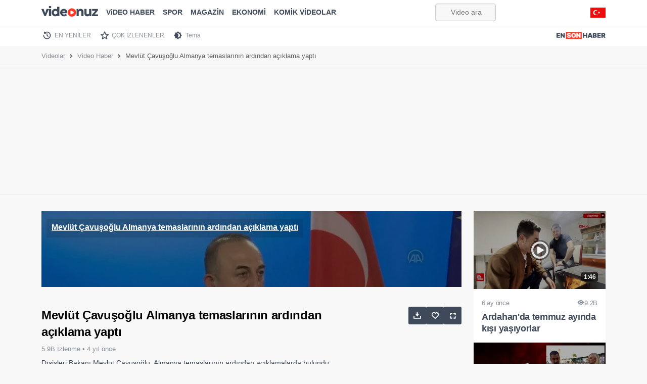

--- FILE ---
content_type: text/html; charset=UTF-8
request_url: https://videonuz.ensonhaber.com/izle/mevlut-cavusoglu-almanya-temaslarinin-ardindan-aciklama-yapti
body_size: 6859
content:
<!DOCTYPE html>
<html lang="tr" data-bs-theme="light">
<head>
    <meta charset="utf-8">
    <title>Mevlüt Çavuşoğlu Almanya temaslarının ardından açıklama yaptı - VİDEONUZ</title>
    <meta name="viewport" content="width=device-width, initial-scale=1">
    
        <meta name="description" content="Dışişleri Bakanı Mevlüt Çavuşoğlu, Almanya temaslarının ardından açıklamalarda bulundu.">
    
    <meta name="theme-color" content="#ed0d0d">
    <meta name="title" content="Mevlüt Çavuşoğlu Almanya temaslarının ardından açıklama yaptı">
    <meta name="datePublished" content="2021-05-06T17:27:08+03:00">
    <meta name="dateModified" content="2021-05-06T17:27:08+03:00">
    <meta name="url" content="https://videonuz.ensonhaber.com/izle/mevlut-cavusoglu-almanya-temaslarinin-ardindan-aciklama-yapti">
    <meta name="articleSection" content="video">
    <meta name="articleAuthor" content="Duygu Kutlu">


    <link rel="canonical" href="https://videonuz.ensonhaber.com/izle/mevlut-cavusoglu-almanya-temaslarinin-ardindan-aciklama-yapti">

    <!-- scripts -->
    <link rel="preconnect" href="https://cdnvideonuz.ensonhaber.com" />
<link rel="dns-prefetch" href="https://cdnvideonuz.ensonhaber.com" />
<!-- fonts -->
<link rel="preload" href="/assets/fonts/inter/inter-v2-latin-ext_latin-regular.woff2" as="font" type="font/woff2" crossorigin>
<link rel="preload" href="/assets/fonts/inter/inter-v2-latin-ext_latin-300.woff2" as="font" type="font/woff2" crossorigin>
<link rel="preload" href="/assets/fonts/inter/inter-v2-latin-ext_latin-500.woff2" as="font" type="font/woff2" crossorigin>
<link rel="preload" href="/assets/fonts/inter/inter-v2-latin-ext_latin-600.woff2" as="font" type="font/woff2" crossorigin>
<link rel="preload" href="/assets/fonts/inter/inter-v2-latin-ext_latin-700.woff2" as="font" type="font/woff2" crossorigin>
<link rel="preload" href="/assets/fonts/inter/inter-v2-latin-ext_latin-800.woff2" as="font" type="font/woff2" crossorigin>
<!-- //fonts -->

<script>
    window.theme = localStorage.getItem("sitetheme");
    if(theme !== null) {
        document.documentElement.dataset.bsTheme = theme;
    }
</script>
<!-- Google tag (gtag.js) -->
<script async src="https://www.googletagmanager.com/gtag/js?id=G-3G92ST5T0Z"></script>
<script>
    window.dataLayer = window.dataLayer || [];
    function gtag(){dataLayer.push(arguments);}
    gtag('js', new Date());

    gtag('config', 'G-3G92ST5T0Z');
</script>
    <!-- //scripts -->
    <meta name="twitter:card" content="summary_large_image"/>
    <meta name="twitter:site" content="@ensonhaber"/>
    <meta name="twitter:image" content="https://cdnvideonuz.ensonhaber.com/crop/800x450/thumb/kok/2021/05/06/mevlut-cavusoglu-almanya-temaslarinin-ardindan-aciklama-yapti_2296.jpg"/>
    <meta name="twitter:description" content="Haberin devamı..."/>
    <meta name="twitter:title" content="Mevlüt Çavuşoğlu Almanya temaslarının ardından açıklama yaptı"/>
    <meta name="twitter:url" content="https://videonuz.ensonhaber.com/izle/mevlut-cavusoglu-almanya-temaslarinin-ardindan-aciklama-yapti"/>
    <meta property="og:title" content="Mevlüt Çavuşoğlu Almanya temaslarının ardından açıklama yaptı"/>
    <meta property="og:type" content="video.other"/>
    <meta property="og:site_name" content="Videonuz"/>
    <meta property="og:description" content="Dışişleri Bakanı Mevlüt Çavuşoğlu, Almanya temaslarının ardından açıklamalarda bulundu."/>
    <link rel="image_src" type="image/jpeg" href="https://cdnvideonuz.ensonhaber.com/crop/800x450/thumb/kok/2021/05/06/mevlut-cavusoglu-almanya-temaslarinin-ardindan-aciklama-yapti_2296.jpg"/>
    <meta property="og:image" content="https://cdnvideonuz.ensonhaber.com/crop/800x450/thumb/kok/2021/05/06/mevlut-cavusoglu-almanya-temaslarinin-ardindan-aciklama-yapti_2296.jpg"/>
    <meta property="og:url" content="https://videonuz.ensonhaber.com/izle/mevlut-cavusoglu-almanya-temaslarinin-ardindan-aciklama-yapti"/>
    <!-- styles -->
    <script></script>

    <link rel="stylesheet preload prefetch" href="/assets/vendor/bootstrap/dist/css/video_un.css" as="style">
    <link rel="stylesheet preload prefetch" href="/assets/vendor/bootstrap-icons/font/icon_un.css" as="style">
    <link rel="stylesheet preload prefetch" href="/assets/css/video.min.css?s" as="style">
    <script src="/assets/vendor/bootstrap/dist/js/bootstrap.bundle.min.js" defer></script>

    <!-- //styles -->
    <script>
        window.video_mp4 = 'https://vcdn1.ensonhaber.com/flv/flvideo/v/2021/05/1620300252.mp4';
        window.video_sef = 'mevlut-cavusoglu-almanya-temaslarinin-ardindan-aciklama-yapti';
    </script>
    <!-- icons -->
    <link rel="icon" href="https://videonuz.ensonhaber.com/assets/img/icons/favicon.ico">
<link rel="shortcut icon" type="image/x-icon" href="https://videonuz.ensonhaber.com/assets/img/icons/favicon.png">
<link rel="apple-touch-icon" href="https://videonuz.ensonhaber.com/assets/img/icons/apple-icon.png">
<link rel="apple-touch-icon" sizes="152x152" href="https://videonuz.ensonhaber.com/assets/img/icons/apple-icon-144x144.png">
<link rel="apple-touch-icon" sizes="167x167" href="https://videonuz.ensonhaber.com/assets/img/icons/apple-icon-167x167.png">
<link rel="apple-touch-icon" sizes="180x180" href="https://videonuz.ensonhaber.com/assets/img/icons/apple-icon-180x180.png">

<script>!function(){var t=document.createElement("script");t.setAttribute("src",'https://cdn.p.analitik.bik.gov.tr/tracker'+(typeof Intl!=="undefined"?(typeof (Intl||"").PluralRules!=="undefined"?'1':typeof Promise!=="undefined"?'2':typeof MutationObserver!=='undefined'?'3':'4'):'4')+'.js'),t.setAttribute("data-website-id","562cb786-235a-4aec-8b45-75140a84acb5"),t.setAttribute("data-host-url",'//562cb786-235a-4aec-8b45-75140a84acb5.collector.p.analitik.bik.gov.tr'),document.head.appendChild(t)}();</script>
    <!-- //icons -->

    <script type="application/ld+json">
{
    "@context": "https://schema.org",
    "@type": "VideoObject",
    "name": "Mevlüt Çavuşoğlu Almanya temaslarının ardından açıklama yaptı",
    "thumbnailUrl": "https://cdnvideonuz.ensonhaber.com/crop/800x450/thumb/kok/2021/05/06/mevlut-cavusoglu-almanya-temaslarinin-ardindan-aciklama-yapti_2296.jpg",
    "uploadDate": "2021-05-06T17:27:08+03:00",
    "duration": "PT2M47S",
    "description": "Dışişleri Bakanı Mevlüt Çavuşoğlu, Almanya temaslarının ardından açıklamalarda bulundu.",
    "Headline": "Mevlüt Çavuşoğlu Almanya temaslarının ardından açıklama yaptı",
    "image": [
        "https://cdnvideonuz.ensonhaber.com/crop/800x450/thumb/kok/2021/05/06/mevlut-cavusoglu-almanya-temaslarinin-ardindan-aciklama-yapti_2296.jpg",
        "https://cdnvideonuz.ensonhaber.com/crop/1200x675/thumb/kok/2021/05/06/mevlut-cavusoglu-almanya-temaslarinin-ardindan-aciklama-yapti_2296.jpg"
    ],
    "author": {
        "@type": "Organization",
        "name": "Videonuz",
        "logo": {
            "@type": "ImageObject",
            "url": "https://videonuz.ensonhaber.com/assets/img/slogo.png",
            "width": 100,
            "height": 100
        },
        "url": "https://videonuz.ensonhaber.com/"
    },
    "publisher": {
        "@type": "Organization",
        "name": "Videonuz",
        "logo": {
            "@type": "ImageObject",
            "url": "https://videonuz.ensonhaber.com/assets/img/slogo.png",
            "width": 100,
            "height": 100
        }
    },
    "datePublished": "2021-05-06T17:27:08+03:00",
    "dateModified": "2021-05-06T17:27:08+03:00",
    "inLanguage": "tr-TR",
    "genre": "Video Haber",
    "mainEntityOfPage": {
        "@type": "WebPage",
        "id": "/izle/mevlut-cavusoglu-almanya-temaslarinin-ardindan-aciklama-yapti"
    },
    "contentUrl": "https://videonuz.ensonhaber.com/izle/mevlut-cavusoglu-almanya-temaslarinin-ardindan-aciklama-yapti",
    "embedUrl": "https://videonuz.ensonhaber.com/player/204386"
}

    </script>


    <script type="application/ld+json">
{
    "@context": "http://schema.org",
    "@type": "BreadcrumbList",
    "itemListElement": [
        {
            "@type": "ListItem",
            "position": 1,
            "name": "Videolar",
            "item": "https://videonuz.ensonhaber.com/"
        },
        {
            "@type": "ListItem",
            "position": 2,
            "name": "Video Haber",
            "item": "https://videonuz.ensonhaber.com/videolar/video-haber"
        },
        {
            "@type": "ListItem",
            "position": 3,
            "name": "Mevlüt Çavuşoğlu Almanya temaslarının ardından açıklama yaptı",
            "item": "https://videonuz.ensonhaber.com/izle/mevlut-cavusoglu-almanya-temaslarinin-ardindan-aciklama-yapti"
        }
    ]
}

    </script>

</head>
<body>

<!-- header -->
<script async src="https://securepubads.g.doubleclick.net/tag/js/gpt.js"></script>
<script>
    window.eshpage = "video";
    window.gtaregeting="video";
    window.mastheadConfig = {
        path: '/9170022/ESH_VIDEONUZ/masthead',
        size: [[320, 100], 'fluid', [970, 250], [336, 280], [300, 250],[728, 90]],
        divId: 'top-adbar',
        sizeMappings: [
            { viewport: [0, 0], sizes: [[300, 250], [320, 100]] },
            { viewport: [900, 0], sizes: [[970, 90], [970, 250], [728, 90]] }
        ]
    };
</script>
<script defer src="/assets/js/source/esh-tag-v3.js?v3"></script>

<header id="header" class="fixed-top">

        <nav class="navbar navbar-expand-lg" aria-label="Videonuz Navbar">
            <div class="container">
                <a class="navbar-brand" href="https://videonuz.ensonhaber.com"><span>Videonuz</span></a>

                <button class="navbar-toggler p-0 border-0" type="button" id="navbarSideCollapse" aria-label="Toggle navigation">
                    <span class="navbar-toggler-icon"></span>
                </button>

                <div class="navbar-collapse offcanvas-collapse" id="topnav">

                    <!-- cat menu -->
                    <ul class="navbar-nav me-auto mb-2 mb-lg-0">


                        <li class="nav-item"><a class="nav-link" href="https://videonuz.ensonhaber.com/videolar/video-haber">ViDEO HABER</a></li>
                        <li class="nav-item"><a class="nav-link" href="https://videonuz.ensonhaber.com/videolar/spor">SPOR</a></li>
                        <li class="nav-item"><a class="nav-link" href="https://videonuz.ensonhaber.com/videolar/magazin">MAGAZİN</a></li>
                        <li class="nav-item"><a class="nav-link" href="https://videonuz.ensonhaber.com/videolar/ekonomi">EKONOMİ</a></li>
                    <li class="nav-item"><a class="nav-link" href="https://videonuz.ensonhaber.com/videolar/komik-videolar">KOMİK VİDEOLAR</a></li>



                    </ul>
                    <!-- //cat menu -->

                    <form role="search" id="searchform" method="get" action="/ara" rel="nofollow">
                        <input id="search" class="form-control" type="search" name="q" placeholder="Video ara..." aria-label="Video ara...">
                    </form>


                    <span class="flagtr"></span>

                </div>
            </div>
        </nav>

</header>

<div class="second-nav">
    <div class="container nav-scroller">
        <nav class="nav" aria-label="İkinci Navigasyon">
                        <a class="nav-link new" href="https://videonuz.ensonhaber.com/en-yeniler">EN YENİLER</a>
            <a class="nav-link pop" href="https://videonuz.ensonhaber.com/cok-izlenenler">ÇOK İZLENENLER</a>
            <a class="nav-link tema" href="javascript:;" data-bs-toggle="tooltip" data-bs-placement="bottom" data-bs-title="Karanlık / Aydınlık Mod" id="themetoggler">Tema</a>
            <a class="nav-link esh-home" href="https://www.ensonhaber.com/"  target="_blank" title="Haber"><span>Ensonhaber</span></a>
        </nav>
    </div>
</div>
<!-- //header -->

<!-- breadcrumb -->
<nav class="nav-breadcrumb"
     style="--bs-breadcrumb-divider: url(&#34;data:image/svg+xml,%3Csvg xmlns='http://www.w3.org/2000/svg' width='8' height='8'%3E%3Cpath d='M2.5 0L1 1.5 3.5 4 1 6.5 2.5 8l4-4-4-4z' fill='%236c757d'/%3E%3C/svg%3E&#34;);"
     aria-label="breadcrumb">
    <div class="container">
        <ol class="breadcrumb">
            <li class="breadcrumb-item"><a href="https://videonuz.ensonhaber.com/">Videolar</a></li>
            <li class="breadcrumb-item"><a
                        href="https://videonuz.ensonhaber.com/videolar/video-haber ">Video Haber</a>
            </li>
            <li class="breadcrumb-item active" aria-current="page">Mevlüt Çavuşoğlu Almanya temaslarının ardından açıklama yaptı</li>
        </ol>
    </div>
</nav>
<!-- //breadcrumb -->
<div id="top-adbar" class="esx sticky-stop"></div>
<!-- main -->
<main>
    <div class="container">

        <!-- row -->
        <div class="row">
            <div class="col">

                <!-- video -->
                <div id="videoplayer_2">
                    <iframe class="lazyload" title="video embed" style="position: relative;
    width: 100%;
    aspect-ratio: 16 / 8.9;
    overflow: hidden;" width="100%" height="100%" scrolling="no" data-src="/player/204386" frameborder="0"
                            allow="accelerometer; autoplay; clipboard-write; encrypted-media; gyroscope; picture-in-picture"
                            allowfullscreen></iframe>
                                    </div>
                <!-- //video -->

                <!-- video details -->
                <div class="row video-details">

                    <div class="col">
                        <h1>Mevlüt Çavuşoğlu Almanya temaslarının ardından açıklama yaptı </h1>

                        <!-- stats -->
                        <div class="stats">
                            5.9B İzlenme &bull; <span class="uploaded"
                                                                                       data-tarih="2021-05-06"
                                                                                       data-saat="14:27:08"> 4 yıl önce</span>
                        </div>
                        <!-- //stats -->

                        <!-- desc -->
                        <div class="desc">
                            Dışişleri Bakanı Mevlüt Çavuşoğlu, Almanya temaslarının ardından açıklamalarda bulundu.                        </div>
                        <!-- //desc -->

                    </div>

                    <div class="col col-3">

                        <!-- actions -->
                        <div class="actions sticky-md-top" style="top: 60px;">
                            <a href="javascript:;" id="download" data-bs-toggle="tooltip" data-bs-placement="top"
                               data-bs-title="Videoyu indirin"><span>İndir</span></a>
                                                        <a href="javascript:;" id="addtolist"
                               onclick="watchList('add', '204386');" data-bs-toggle="tooltip"
                               data-bs-placement="top"
                               data-bs-title="İzleme listenize ekleyin"><span>Listeye Ekle</span></a>
                            <a href="javascript:;" id="widemode" class="d-none d-xl-block" data-bs-toggle="tooltip"
                               data-bs-placement="top" data-bs-title="Sinema modu"><span>Sinema Modu</span></a>
                        </div>
                        <!-- //actions -->

                    </div>

                </div>
                <!-- //video details -->

            </div>

            <!-- right video -->
            <div class="col col-md-3 d-none d-xl-block" id="right-videos">

                <!-- right suggestions -->
                

                <div class="row row-cols-1 row-video-grid sticky-md-top" style="top: 60px;">
                                            <div class="col">
                            <a href="/izle/ardahanda-temmuz-ayinda-kisi-yasiyorlar" class="video-item"
                               title="Ardahan'da temmuz ayında kışı yaşıyorlar">

                            <span class="thumb">
                                <img class="lazyload" data-src="https://cdnvideonuz.ensonhaber.com/crop/400x225/thumb/kok/2025/07/18/ardahanda-temmuz-ayinda-kisi-yasiyorlar-H7Zl8.jpg"
                                     alt="Ardahan'da temmuz ayında kışı yaşıyorlar" width="274" height="154">
                                <span class="time">1:46</span>
                            </span>

                                <span class="title">
                                <span class="details">
                                     <span class="uploaded" data-tarih="2025-07-18"
                                           data-saat="11:18:51">5 ay önce</span>
                                    <span class="watchcount"><i
                                                class="bi bi-eye-fill"></i>9.2B </span>
                                </span>
                                Ardahan'da temmuz ayında kışı yaşıyorlar                            </span>

                            </a>
                        </div>
                                                <div class="col">
                            <a href="/izle/arda-turanin-muhabirle-goz-temasi-kurmamasi-gundem-oldu" class="video-item"
                               title="Arda Turan'ın muhabirle göz teması kurmaması gündem oldu">

                            <span class="thumb">
                                <img class="lazyload" data-src="https://cdnvideonuz.ensonhaber.com/crop/400x225/thumb/kok/2025/07/18/arda-turanin-muhabirle-goz-temasi-kurmamasi-gundem-oldu-rnsJd.jpg"
                                     alt="Arda Turan'ın muhabirle göz teması kurmaması gündem oldu" width="274" height="154">
                                <span class="time">2:40</span>
                            </span>

                                <span class="title">
                                <span class="details">
                                     <span class="uploaded" data-tarih="2025-07-18"
                                           data-saat="11:18:19">5 ay önce</span>
                                    <span class="watchcount"><i
                                                class="bi bi-eye-fill"></i>9.8B </span>
                                </span>
                                Arda Turan'ın muhabirle göz teması kurmaması gündem oldu                            </span>

                            </a>
                        </div>
                                        </div>
                <!-- //right suggestions -->

            </div>
            <!-- right video -->
        </div>
        <!-- //row -->
        <div class="esx ad-slot admasthead" id="/9170022/ESH_VIDEONUZ/video_center" style="margin-bottom: 15px;"></div>
        <!-- video grid -->
        <div class="row">
            <div class="col">
                


<div class="row row-cols-1 row-cols-sm-2 row-cols-lg-3 row-cols-xl-4 row-video-grid">
            <div class="col">
            <a href="/izle/bilecikte-yakaladiklari-devasa-sazanlari-yeniden-suya-biraktilar" class="video-item" title="Bilecik'te yakaladıkları devasa sazanları yeniden suya bıraktılar">

            <span class="thumb">
                <img class="lazyload" data-src="https://cdnvideonuz.ensonhaber.com/crop/400x225/thumb/kok/2025/07/18/bilecikte-yakaladiklari-devasa-sazanlari-yeniden-suya-biraktilar-Tx8Jf.jpg" alt="Bilecik'te yakaladıkları devasa sazanları yeniden suya bıraktılar" width="274" height="154">
                <span class="time">2:18</span>
            </span>

                <span class="title">
                <span class="details">
                     <span class="uploaded" data-tarih="2025-07-18" data-saat="11:13:43">5 ay önce</span>
                    <span class="watchcount"><i class="bi bi-eye-fill"></i>10.6B </span>
                </span>
                Bilecik'te yakaladıkları devasa sazanları yeniden suya bıraktılar            </span>

            </a>
        </div>
        <div class="col">
            <a href="/izle/eskisehirde-37-yil-onceki-askerlik-arkadasliklarini-surduruyorlar" class="video-item" title="Eskişehir'de 37 yıl önceki askerlik arkadaşlıklarını sürdürüyorlar">

            <span class="thumb">
                <img class="lazyload" data-src="https://cdnvideonuz.ensonhaber.com/crop/400x225/thumb/kok/2025/07/18/eskisehirde-37-yil-onceki-askerlik-arkadasliklarini-surduruyorlar-1w2NH.jpg" alt="Eskişehir'de 37 yıl önceki askerlik arkadaşlıklarını sürdürüyorlar" width="274" height="154">
                <span class="time">2:22</span>
            </span>

                <span class="title">
                <span class="details">
                     <span class="uploaded" data-tarih="2025-07-18" data-saat="11:10:03">5 ay önce</span>
                    <span class="watchcount"><i class="bi bi-eye-fill"></i>10.4B </span>
                </span>
                Eskişehir'de 37 yıl önceki askerlik arkadaşlıklarını sürdürüyorlar            </span>

            </a>
        </div>
        <div class="col">
            <a href="/izle/guney-korede-sel-felaketi-can-kaybi-artiyor" class="video-item" title="Güney Kore'de sel felaketi: Can kaybı artıyor">

            <span class="thumb">
                <img class="lazyload" data-src="https://cdnvideonuz.ensonhaber.com/crop/400x225/thumb/kok/2025/07/18/guney-korede-sel-felaketi-can-kaybi-artiyor-cAPuP.jpg" alt="Güney Kore'de sel felaketi: Can kaybı artıyor" width="274" height="154">
                <span class="time">1:32</span>
            </span>

                <span class="title">
                <span class="details">
                     <span class="uploaded" data-tarih="2025-07-18" data-saat="11:09:46">5 ay önce</span>
                    <span class="watchcount"><i class="bi bi-eye-fill"></i>9.7B </span>
                </span>
                Güney Kore'de sel felaketi: Can kaybı artıyor            </span>

            </a>
        </div>
        <div class="col">
            <a href="/izle/esenyurtta-aile-ici-arazi-kavgasi" class="video-item" title="Esenyurt'ta aile içi arazi kavgası">

            <span class="thumb">
                <img class="lazyload" data-src="https://cdnvideonuz.ensonhaber.com/crop/400x225/thumb/kok/2025/07/18/esenyurtta-aile-ici-arazi-kavgasi-oW9CZ.jpg" alt="Esenyurt'ta aile içi arazi kavgası" width="274" height="154">
                <span class="time">1:41</span>
            </span>

                <span class="title">
                <span class="details">
                     <span class="uploaded" data-tarih="2025-07-18" data-saat="11:06:38">5 ay önce</span>
                    <span class="watchcount"><i class="bi bi-eye-fill"></i>8.2B </span>
                </span>
                Esenyurt'ta aile içi arazi kavgası            </span>

            </a>
        </div>
        <div class="col">
            <a href="/izle/ayvalik-sahillerinde-atli-jandarma-goreve-basladi" class="video-item" title="Ayvalık sahillerinde atlı jandarma göreve başladı">

            <span class="thumb">
                <img class="lazyload" data-src="https://cdnvideonuz.ensonhaber.com/crop/400x225/thumb/kok/2025/07/18/ayvalik-sahillerinde-atli-jandarma-goreve-basladi-MKU26.jpg" alt="Ayvalık sahillerinde atlı jandarma göreve başladı" width="274" height="154">
                <span class="time">1:53</span>
            </span>

                <span class="title">
                <span class="details">
                     <span class="uploaded" data-tarih="2025-07-18" data-saat="11:00:20">5 ay önce</span>
                    <span class="watchcount"><i class="bi bi-eye-fill"></i>7.3B </span>
                </span>
                Ayvalık sahillerinde atlı jandarma göreve başladı            </span>

            </a>
        </div>
        <div class="col">
            <a href="/izle/canakkalede-antik-liman-kenti-parionda-11inci-yuzyila-ait-mezar-grubu-bulundu" class="video-item" title="Çanakkale'de antik liman kenti Parion'da 11'inci yüzyıla ait mezar grubu bulundu">

            <span class="thumb">
                <img class="lazyload" data-src="https://cdnvideonuz.ensonhaber.com/crop/400x225/thumb/kok/2025/07/18/canakkalede-antik-liman-kenti-parionda-11inci-yuzyila-ait-mezar-grubu-bulundu-xV8jg.jpg" alt="Çanakkale'de antik liman kenti Parion'da 11'inci yüzyıla ait mezar grubu bulundu" width="274" height="154">
                <span class="time">1:43</span>
            </span>

                <span class="title">
                <span class="details">
                     <span class="uploaded" data-tarih="2025-07-18" data-saat="10:56:59">5 ay önce</span>
                    <span class="watchcount"><i class="bi bi-eye-fill"></i>10.4B </span>
                </span>
                Çanakkale'de antik liman kenti Parion'da 11'inci yüzyıla ait mezar grubu bulundu            </span>

            </a>
        </div>
        <div class="col">
            <a href="/izle/antalyada-otomobilden-malzeme-indiren-market-calisanina-araba-carpti" class="video-item" title="Antalya'da otomobilden malzeme indiren market çalışanına araba çarptı">

            <span class="thumb">
                <img class="lazyload" data-src="https://cdnvideonuz.ensonhaber.com/crop/400x225/thumb/kok/2025/07/18/antalyada-otomobilden-malzeme-indiren-market-calisanina-araba-carpti-HP2fC.jpg" alt="Antalya'da otomobilden malzeme indiren market çalışanına araba çarptı" width="274" height="154">
                <span class="time">0:41</span>
            </span>

                <span class="title">
                <span class="details">
                     <span class="uploaded" data-tarih="2025-07-18" data-saat="10:47:13">5 ay önce</span>
                    <span class="watchcount"><i class="bi bi-eye-fill"></i>11.8B </span>
                </span>
                Antalya'da otomobilden malzeme indiren market çalışanına araba çarptı            </span>

            </a>
        </div>
        <div class="col">
            <a href="/izle/adanada-3-milyon-tl-harac-isteyip-is-yerini-kursunladilar" class="video-item" title="Adana'da 3 milyon TL haraç isteyip iş yerini kurşunladılar">

            <span class="thumb">
                <img class="lazyload" data-src="https://cdnvideonuz.ensonhaber.com/crop/400x225/thumb/kok/2025/07/18/adanada-3-milyon-tl-harac-isteyip-is-yerini-kursunladilar-0qjsl.jpg" alt="Adana'da 3 milyon TL haraç isteyip iş yerini kurşunladılar" width="274" height="154">
                <span class="time">1:39</span>
            </span>

                <span class="title">
                <span class="details">
                     <span class="uploaded" data-tarih="2025-07-18" data-saat="10:37:07">5 ay önce</span>
                    <span class="watchcount"><i class="bi bi-eye-fill"></i>9.4B </span>
                </span>
                Adana'da 3 milyon TL haraç isteyip iş yerini kurşunladılar            </span>

            </a>
        </div>
</div>
            </div>
        </div>
        <!-- //video grid -->

    </div>
</main>
<!-- //main -->

<!-- footer -->
<footer>

    <!-- top -->
    <div class="top">
        <div class="container">

            <div class="row align-items-center">
                <div class="col-12 col-sm-5 col-md-7 col-lg-8">
                    <div class="row align-items-center">
                        <div class="col-12 col-lg-4">
                            <a href="https://videonuz.ensonhaber.com" title="Ensonhaber" class="logo">
    <span>Ensonhaber</span>
</a>                        </div>
                        <div class="col-12 col-lg-8">
                            <div class="copyright">
                                Copyright &copy; 2026 Ensonhaber Medya AŞ. Tüm Hakları Saklıdır.
                            </div>
                        </div>
                    </div>
                </div>
                <div class="col-12 col-sm-7 col-md-5 col-lg-4">
                    <div class="row">
                        <div class="col">

                            <div class="social">
                                <a href="https://t.me/ensonhaber"  target="_blank"  rel="nofollow" class="telegram" data-bs-toggle="tooltip" data-bs-placement="top" data-bs-title="Telegram"><span>Telegram</span></a>
                                <a href="https://wa.me/905333782000"  target="_blank" rel="nofollow" class="whatsapp" data-bs-toggle="tooltip" data-bs-placement="top" data-bs-title="WhatsApp"><span>WhatsApp</span></a>
                                <a href="https://www.youtube.com/channel/UCZHf28-BG2Pz-UFqYJiZBeg"   target="_blank" rel="nofollow" class="youtube" data-bs-toggle="tooltip" data-bs-placement="top" data-bs-title="Youtube"><span>Youtube</span></a>
                                <a href="https://twitter.com/ensonhaber"   target="_blank" rel="nofollow" class="twitter" data-bs-toggle="tooltip" data-bs-placement="top" data-bs-title="Twitter"><span>Twitter</span></a>
                                <a href="https://www.instagram.com/ensonhaber/" target="_blank" rel="nofollow" class="instagram" data-bs-toggle="tooltip" data-bs-placement="top" data-bs-title="Instagram"><span>Instagram</span></a>
                                <a href="https://www.facebook.com/ensonhaber"  target="_blank" rel="nofollow" class="facebook" data-bs-toggle="tooltip" data-bs-placement="top" data-bs-title="Facebook"><span>Facebook</span></a>
                            </div>

                        </div>
                    </div>
                </div>
            </div>

        </div>
    </div>
    <!-- //top -->



    <!-- bottom -->
    <div class="bottom">
        <div class="container">

            <div class="row">

                    <div class="links">
                        <a href="https://www.ensonhaber.com/veri-politikasi" rel="nofollow">KVKK Politikası</a>
                        <a href="https://www.ensonhaber.com/gizlilik-sozlesmesi.html" rel="nofollow">Gizlilik Sözleşmesi</a>
                        <a href="https://www.ensonhaber.com/iletisim" rel="nofollow">Bize Ulaşın</a>

                    </div>

            </div>


        </div>
    </div>
    <!-- bottom -->


</footer>
<!-- //footer -->

<!-- js -->
<script>
    window.video = {
        id: "204386",
        baslik: "Mevlüt Çavuşoğlu Almanya temaslarının ardından açıklama yaptı",
        resim: "kok/2021/05/06/mevlut-cavusoglu-almanya-temaslarinin-ardindan-aciklama-yapti_2296.jpg",

        detay: "Dışişleri Bakanı Mevlüt Çavuşoğlu, Almanya temaslarının ardından açıklamalarda bulundu.",
        sef: "mevlut-cavusoglu-almanya-temaslarinin-ardindan-aciklama-yapti",
    };
</script>

<!-- //js -->
<script src="/assets/js/video.min.js?v33" defer></script>
</body>
</html>


--- FILE ---
content_type: text/html; charset=utf-8
request_url: https://www.google.com/recaptcha/api2/aframe
body_size: 183
content:
<!DOCTYPE HTML><html><head><meta http-equiv="content-type" content="text/html; charset=UTF-8"></head><body><script nonce="f1UiLYngM8EkeFoXZ4d8fQ">/** Anti-fraud and anti-abuse applications only. See google.com/recaptcha */ try{var clients={'sodar':'https://pagead2.googlesyndication.com/pagead/sodar?'};window.addEventListener("message",function(a){try{if(a.source===window.parent){var b=JSON.parse(a.data);var c=clients[b['id']];if(c){var d=document.createElement('img');d.src=c+b['params']+'&rc='+(localStorage.getItem("rc::a")?sessionStorage.getItem("rc::b"):"");window.document.body.appendChild(d);sessionStorage.setItem("rc::e",parseInt(sessionStorage.getItem("rc::e")||0)+1);localStorage.setItem("rc::h",'1768705908192');}}}catch(b){}});window.parent.postMessage("_grecaptcha_ready", "*");}catch(b){}</script></body></html>

--- FILE ---
content_type: application/javascript; charset=utf-8
request_url: https://fundingchoicesmessages.google.com/f/AGSKWxXa7eV2AHPM-v-u_SDZqZyhxCp6Bchf6KFjwmwwL7hS6dXK-99rJZnXd1g6E9Q6tNg4heVJY-M3_uX5MTJhs64EGc5g8cgc8LkbTUWQ9_wa-kDOxaaVq1RkmJj3HelIagy6ippX0fME93VJclvcaZZOZ--G8tp_DzwT2I_-5uv0q2qLIhFNUsdIftDJ/_/aff.htm_80x468./adixs..es/ads/.info/ad_
body_size: -1289
content:
window['2a0241bc-7822-4375-b100-3d04cbc53d25'] = true;